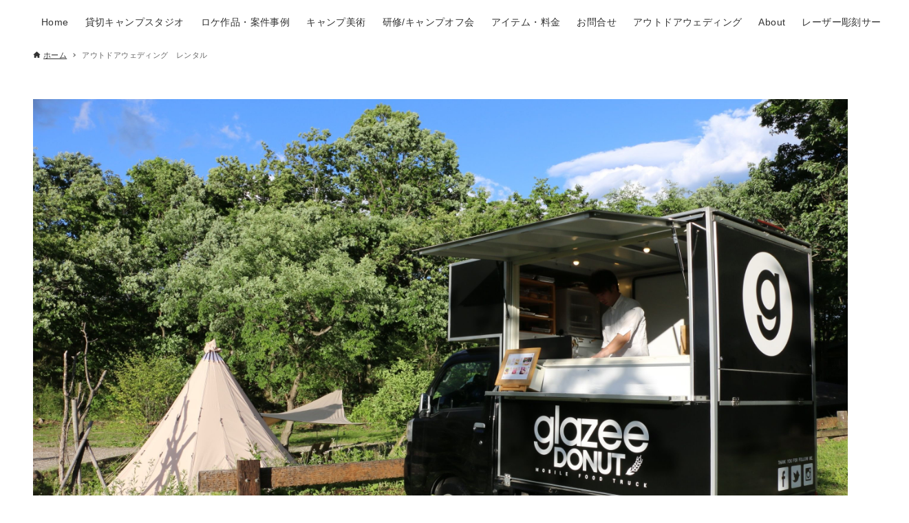

--- FILE ---
content_type: text/html; charset=UTF-8
request_url: https://campandglamping.com/outdoorweddingnasuodagiri/%E3%82%A2%E3%82%A6%E3%83%88%E3%83%89%E3%82%A2%E3%82%A6%E3%82%A7%E3%83%87%E3%82%A3%E3%83%B3%E3%82%B0%E3%80%80%E3%83%AC%E3%83%B3%E3%82%BF%E3%83%AB/
body_size: 10963
content:
<!DOCTYPE html>
<html dir="ltr" lang="ja" prefix="og: https://ogp.me/ns#" data-loaded="false" data-scrolled="false" data-drawer="closed" data-drawer-move="fade" data-sidebar="off">
<head>
<meta charset="utf-8">
<meta name="format-detection" content="telephone=no">
<meta http-equiv="X-UA-Compatible" content="IE=edge">
<meta name="viewport" content="width=device-width, viewport-fit=cover">
<title>アウトドアウェディング レンタル |</title>
	<style>img:is([sizes="auto" i], [sizes^="auto," i]) { contain-intrinsic-size: 3000px 1500px }</style>
	
		<!-- All in One SEO 4.5.4 - aioseo.com -->
		<meta name="robots" content="max-snippet:-1, max-image-preview:large, max-video-preview:-1" />
		<link rel="canonical" href="https://campandglamping.com/outdoorweddingnasuodagiri/%e3%82%a2%e3%82%a6%e3%83%88%e3%83%89%e3%82%a2%e3%82%a6%e3%82%a7%e3%83%87%e3%82%a3%e3%83%b3%e3%82%b0%e3%80%80%e3%83%ac%e3%83%b3%e3%82%bf%e3%83%ab/" />
		<meta name="generator" content="All in One SEO (AIOSEO) 4.5.4" />
		<meta property="og:locale" content="ja_JP" />
		<meta property="og:site_name" content="– キャンプ撮影・イベントテント・スターシェードのレンタルとアウトドアウェディング" />
		<meta property="og:type" content="article" />
		<meta property="og:title" content="アウトドアウェディング レンタル |" />
		<meta property="og:url" content="https://campandglamping.com/outdoorweddingnasuodagiri/%e3%82%a2%e3%82%a6%e3%83%88%e3%83%89%e3%82%a2%e3%82%a6%e3%82%a7%e3%83%87%e3%82%a3%e3%83%b3%e3%82%b0%e3%80%80%e3%83%ac%e3%83%b3%e3%82%bf%e3%83%ab/" />
		<meta property="og:image" content="https://campandglamping.com/wp-content/uploads/2024/06/cropped-cropped-cropped-cropped-スターシェードレンタル　アウトドアウェディング　キャンプロケ　オーサムキャンプ.jpg" />
		<meta property="og:image:secure_url" content="https://campandglamping.com/wp-content/uploads/2024/06/cropped-cropped-cropped-cropped-スターシェードレンタル　アウトドアウェディング　キャンプロケ　オーサムキャンプ.jpg" />
		<meta property="article:published_time" content="2018-02-13T05:09:30+00:00" />
		<meta property="article:modified_time" content="2018-02-13T05:09:30+00:00" />
		<meta property="article:publisher" content="https://www.facebook.com/awesomebarbecue.glamping" />
		<meta name="twitter:card" content="summary_large_image" />
		<meta name="twitter:title" content="アウトドアウェディング レンタル |" />
		<meta name="twitter:image" content="https://campandglamping.com/wp-content/uploads/2024/06/cropped-cropped-cropped-cropped-スターシェードレンタル　アウトドアウェディング　キャンプロケ　オーサムキャンプ.jpg" />
		<script type="application/ld+json" class="aioseo-schema">
			{"@context":"https:\/\/schema.org","@graph":[{"@type":"BreadcrumbList","@id":"https:\/\/campandglamping.com\/outdoorweddingnasuodagiri\/%e3%82%a2%e3%82%a6%e3%83%88%e3%83%89%e3%82%a2%e3%82%a6%e3%82%a7%e3%83%87%e3%82%a3%e3%83%b3%e3%82%b0%e3%80%80%e3%83%ac%e3%83%b3%e3%82%bf%e3%83%ab\/#breadcrumblist","itemListElement":[{"@type":"ListItem","@id":"https:\/\/campandglamping.com\/#listItem","position":1,"name":"\u5bb6","item":"https:\/\/campandglamping.com\/","nextItem":"https:\/\/campandglamping.com\/outdoorweddingnasuodagiri\/%e3%82%a2%e3%82%a6%e3%83%88%e3%83%89%e3%82%a2%e3%82%a6%e3%82%a7%e3%83%87%e3%82%a3%e3%83%b3%e3%82%b0%e3%80%80%e3%83%ac%e3%83%b3%e3%82%bf%e3%83%ab\/#listItem"},{"@type":"ListItem","@id":"https:\/\/campandglamping.com\/outdoorweddingnasuodagiri\/%e3%82%a2%e3%82%a6%e3%83%88%e3%83%89%e3%82%a2%e3%82%a6%e3%82%a7%e3%83%87%e3%82%a3%e3%83%b3%e3%82%b0%e3%80%80%e3%83%ac%e3%83%b3%e3%82%bf%e3%83%ab\/#listItem","position":2,"name":"\u30a2\u30a6\u30c8\u30c9\u30a2\u30a6\u30a7\u30c7\u30a3\u30f3\u30b0\u3000\u30ec\u30f3\u30bf\u30eb","previousItem":"https:\/\/campandglamping.com\/#listItem"}]},{"@type":"ItemPage","@id":"https:\/\/campandglamping.com\/outdoorweddingnasuodagiri\/%e3%82%a2%e3%82%a6%e3%83%88%e3%83%89%e3%82%a2%e3%82%a6%e3%82%a7%e3%83%87%e3%82%a3%e3%83%b3%e3%82%b0%e3%80%80%e3%83%ac%e3%83%b3%e3%82%bf%e3%83%ab\/#itempage","url":"https:\/\/campandglamping.com\/outdoorweddingnasuodagiri\/%e3%82%a2%e3%82%a6%e3%83%88%e3%83%89%e3%82%a2%e3%82%a6%e3%82%a7%e3%83%87%e3%82%a3%e3%83%b3%e3%82%b0%e3%80%80%e3%83%ac%e3%83%b3%e3%82%bf%e3%83%ab\/","name":"\u30a2\u30a6\u30c8\u30c9\u30a2\u30a6\u30a7\u30c7\u30a3\u30f3\u30b0 \u30ec\u30f3\u30bf\u30eb |","inLanguage":"ja","isPartOf":{"@id":"https:\/\/campandglamping.com\/#website"},"breadcrumb":{"@id":"https:\/\/campandglamping.com\/outdoorweddingnasuodagiri\/%e3%82%a2%e3%82%a6%e3%83%88%e3%83%89%e3%82%a2%e3%82%a6%e3%82%a7%e3%83%87%e3%82%a3%e3%83%b3%e3%82%b0%e3%80%80%e3%83%ac%e3%83%b3%e3%82%bf%e3%83%ab\/#breadcrumblist"},"author":{"@id":"https:\/\/campandglamping.com\/author\/taka\/#author"},"creator":{"@id":"https:\/\/campandglamping.com\/author\/taka\/#author"},"datePublished":"2018-02-13T14:09:30+09:00","dateModified":"2018-02-13T14:09:30+09:00"},{"@type":"Organization","@id":"https:\/\/campandglamping.com\/#organization","name":"\u30aa\u30fc\u30b5\u30e0\u30ad\u30e3\u30f3\u30d7\u5408\u540c\u4f1a\u793e","url":"https:\/\/campandglamping.com\/","logo":{"@type":"ImageObject","url":"https:\/\/campandglamping.com\/wp-content\/uploads\/2017\/12\/cropped-awesome-camp-glamping-official-1.png","@id":"https:\/\/campandglamping.com\/outdoorweddingnasuodagiri\/%e3%82%a2%e3%82%a6%e3%83%88%e3%83%89%e3%82%a2%e3%82%a6%e3%82%a7%e3%83%87%e3%82%a3%e3%83%b3%e3%82%b0%e3%80%80%e3%83%ac%e3%83%b3%e3%82%bf%e3%83%ab\/#organizationLogo","width":512,"height":512},"image":{"@id":"https:\/\/campandglamping.com\/#organizationLogo"},"sameAs":["https:\/\/www.facebook.com\/awesomebarbecue.glamping","https:\/\/www.instagram.com\/awesome_camp_inc\/","https:\/\/www.youtube.com\/channel\/UCPglpd7wKzyBYzc4GKcfr3g"]},{"@type":"Person","@id":"https:\/\/campandglamping.com\/author\/taka\/#author","url":"https:\/\/campandglamping.com\/author\/taka\/","name":"Taka","image":{"@type":"ImageObject","@id":"https:\/\/campandglamping.com\/outdoorweddingnasuodagiri\/%e3%82%a2%e3%82%a6%e3%83%88%e3%83%89%e3%82%a2%e3%82%a6%e3%82%a7%e3%83%87%e3%82%a3%e3%83%b3%e3%82%b0%e3%80%80%e3%83%ac%e3%83%b3%e3%82%bf%e3%83%ab\/#authorImage","url":"https:\/\/secure.gravatar.com\/avatar\/dd2e0b99117d54eb573ccb354eda4157?s=96&d=mm&r=g","width":96,"height":96,"caption":"Taka"}},{"@type":"WebSite","@id":"https:\/\/campandglamping.com\/#website","url":"https:\/\/campandglamping.com\/","name":"Awesome Camp & Glamping","description":"\u30ad\u30e3\u30f3\u30d7\u64ae\u5f71\u30fb\u30a4\u30d9\u30f3\u30c8\u30c6\u30f3\u30c8\u30fb\u30b9\u30bf\u30fc\u30b7\u30a7\u30fc\u30c9\u306e\u30ec\u30f3\u30bf\u30eb\u3068\u30a2\u30a6\u30c8\u30c9\u30a2\u30a6\u30a7\u30c7\u30a3\u30f3\u30b0","inLanguage":"ja","publisher":{"@id":"https:\/\/campandglamping.com\/#organization"}}]}
		</script>
		<!-- All in One SEO -->

<link rel="alternate" type="application/rss+xml" title=" &raquo; フィード" href="https://campandglamping.com/feed/" />
<link rel="alternate" type="application/rss+xml" title=" &raquo; コメントフィード" href="https://campandglamping.com/comments/feed/" />
<link rel="alternate" type="application/rss+xml" title=" &raquo; アウトドアウェディング　レンタル のコメントのフィード" href="https://campandglamping.com/outdoorweddingnasuodagiri/%e3%82%a2%e3%82%a6%e3%83%88%e3%83%89%e3%82%a2%e3%82%a6%e3%82%a7%e3%83%87%e3%82%a3%e3%83%b3%e3%82%b0%e3%80%80%e3%83%ac%e3%83%b3%e3%82%bf%e3%83%ab/feed/" />
		<!-- This site uses the Google Analytics by MonsterInsights plugin v9.11.1 - Using Analytics tracking - https://www.monsterinsights.com/ -->
							<script src="//www.googletagmanager.com/gtag/js?id=G-7SNHWTE78M"  data-cfasync="false" data-wpfc-render="false" type="text/javascript" async></script>
			<script data-cfasync="false" data-wpfc-render="false" type="text/javascript">
				var mi_version = '9.11.1';
				var mi_track_user = true;
				var mi_no_track_reason = '';
								var MonsterInsightsDefaultLocations = {"page_location":"https:\/\/campandglamping.com\/outdoorweddingnasuodagiri\/%E3%82%A2%E3%82%A6%E3%83%88%E3%83%89%E3%82%A2%E3%82%A6%E3%82%A7%E3%83%87%E3%82%A3%E3%83%B3%E3%82%B0%E3%80%80%E3%83%AC%E3%83%B3%E3%82%BF%E3%83%AB\/"};
								if ( typeof MonsterInsightsPrivacyGuardFilter === 'function' ) {
					var MonsterInsightsLocations = (typeof MonsterInsightsExcludeQuery === 'object') ? MonsterInsightsPrivacyGuardFilter( MonsterInsightsExcludeQuery ) : MonsterInsightsPrivacyGuardFilter( MonsterInsightsDefaultLocations );
				} else {
					var MonsterInsightsLocations = (typeof MonsterInsightsExcludeQuery === 'object') ? MonsterInsightsExcludeQuery : MonsterInsightsDefaultLocations;
				}

								var disableStrs = [
										'ga-disable-G-7SNHWTE78M',
									];

				/* Function to detect opted out users */
				function __gtagTrackerIsOptedOut() {
					for (var index = 0; index < disableStrs.length; index++) {
						if (document.cookie.indexOf(disableStrs[index] + '=true') > -1) {
							return true;
						}
					}

					return false;
				}

				/* Disable tracking if the opt-out cookie exists. */
				if (__gtagTrackerIsOptedOut()) {
					for (var index = 0; index < disableStrs.length; index++) {
						window[disableStrs[index]] = true;
					}
				}

				/* Opt-out function */
				function __gtagTrackerOptout() {
					for (var index = 0; index < disableStrs.length; index++) {
						document.cookie = disableStrs[index] + '=true; expires=Thu, 31 Dec 2099 23:59:59 UTC; path=/';
						window[disableStrs[index]] = true;
					}
				}

				if ('undefined' === typeof gaOptout) {
					function gaOptout() {
						__gtagTrackerOptout();
					}
				}
								window.dataLayer = window.dataLayer || [];

				window.MonsterInsightsDualTracker = {
					helpers: {},
					trackers: {},
				};
				if (mi_track_user) {
					function __gtagDataLayer() {
						dataLayer.push(arguments);
					}

					function __gtagTracker(type, name, parameters) {
						if (!parameters) {
							parameters = {};
						}

						if (parameters.send_to) {
							__gtagDataLayer.apply(null, arguments);
							return;
						}

						if (type === 'event') {
														parameters.send_to = monsterinsights_frontend.v4_id;
							var hookName = name;
							if (typeof parameters['event_category'] !== 'undefined') {
								hookName = parameters['event_category'] + ':' + name;
							}

							if (typeof MonsterInsightsDualTracker.trackers[hookName] !== 'undefined') {
								MonsterInsightsDualTracker.trackers[hookName](parameters);
							} else {
								__gtagDataLayer('event', name, parameters);
							}
							
						} else {
							__gtagDataLayer.apply(null, arguments);
						}
					}

					__gtagTracker('js', new Date());
					__gtagTracker('set', {
						'developer_id.dZGIzZG': true,
											});
					if ( MonsterInsightsLocations.page_location ) {
						__gtagTracker('set', MonsterInsightsLocations);
					}
										__gtagTracker('config', 'G-7SNHWTE78M', {"forceSSL":"true","link_attribution":"true"} );
										window.gtag = __gtagTracker;										(function () {
						/* https://developers.google.com/analytics/devguides/collection/analyticsjs/ */
						/* ga and __gaTracker compatibility shim. */
						var noopfn = function () {
							return null;
						};
						var newtracker = function () {
							return new Tracker();
						};
						var Tracker = function () {
							return null;
						};
						var p = Tracker.prototype;
						p.get = noopfn;
						p.set = noopfn;
						p.send = function () {
							var args = Array.prototype.slice.call(arguments);
							args.unshift('send');
							__gaTracker.apply(null, args);
						};
						var __gaTracker = function () {
							var len = arguments.length;
							if (len === 0) {
								return;
							}
							var f = arguments[len - 1];
							if (typeof f !== 'object' || f === null || typeof f.hitCallback !== 'function') {
								if ('send' === arguments[0]) {
									var hitConverted, hitObject = false, action;
									if ('event' === arguments[1]) {
										if ('undefined' !== typeof arguments[3]) {
											hitObject = {
												'eventAction': arguments[3],
												'eventCategory': arguments[2],
												'eventLabel': arguments[4],
												'value': arguments[5] ? arguments[5] : 1,
											}
										}
									}
									if ('pageview' === arguments[1]) {
										if ('undefined' !== typeof arguments[2]) {
											hitObject = {
												'eventAction': 'page_view',
												'page_path': arguments[2],
											}
										}
									}
									if (typeof arguments[2] === 'object') {
										hitObject = arguments[2];
									}
									if (typeof arguments[5] === 'object') {
										Object.assign(hitObject, arguments[5]);
									}
									if ('undefined' !== typeof arguments[1].hitType) {
										hitObject = arguments[1];
										if ('pageview' === hitObject.hitType) {
											hitObject.eventAction = 'page_view';
										}
									}
									if (hitObject) {
										action = 'timing' === arguments[1].hitType ? 'timing_complete' : hitObject.eventAction;
										hitConverted = mapArgs(hitObject);
										__gtagTracker('event', action, hitConverted);
									}
								}
								return;
							}

							function mapArgs(args) {
								var arg, hit = {};
								var gaMap = {
									'eventCategory': 'event_category',
									'eventAction': 'event_action',
									'eventLabel': 'event_label',
									'eventValue': 'event_value',
									'nonInteraction': 'non_interaction',
									'timingCategory': 'event_category',
									'timingVar': 'name',
									'timingValue': 'value',
									'timingLabel': 'event_label',
									'page': 'page_path',
									'location': 'page_location',
									'title': 'page_title',
									'referrer' : 'page_referrer',
								};
								for (arg in args) {
																		if (!(!args.hasOwnProperty(arg) || !gaMap.hasOwnProperty(arg))) {
										hit[gaMap[arg]] = args[arg];
									} else {
										hit[arg] = args[arg];
									}
								}
								return hit;
							}

							try {
								f.hitCallback();
							} catch (ex) {
							}
						};
						__gaTracker.create = newtracker;
						__gaTracker.getByName = newtracker;
						__gaTracker.getAll = function () {
							return [];
						};
						__gaTracker.remove = noopfn;
						__gaTracker.loaded = true;
						window['__gaTracker'] = __gaTracker;
					})();
									} else {
										console.log("");
					(function () {
						function __gtagTracker() {
							return null;
						}

						window['__gtagTracker'] = __gtagTracker;
						window['gtag'] = __gtagTracker;
					})();
									}
			</script>
							<!-- / Google Analytics by MonsterInsights -->
		<script type="text/javascript">
/* <![CDATA[ */
window._wpemojiSettings = {"baseUrl":"https:\/\/s.w.org\/images\/core\/emoji\/15.0.3\/72x72\/","ext":".png","svgUrl":"https:\/\/s.w.org\/images\/core\/emoji\/15.0.3\/svg\/","svgExt":".svg","source":{"concatemoji":"https:\/\/campandglamping.com\/wp-includes\/js\/wp-emoji-release.min.js?ver=6.7.4"}};
/*! This file is auto-generated */
!function(i,n){var o,s,e;function c(e){try{var t={supportTests:e,timestamp:(new Date).valueOf()};sessionStorage.setItem(o,JSON.stringify(t))}catch(e){}}function p(e,t,n){e.clearRect(0,0,e.canvas.width,e.canvas.height),e.fillText(t,0,0);var t=new Uint32Array(e.getImageData(0,0,e.canvas.width,e.canvas.height).data),r=(e.clearRect(0,0,e.canvas.width,e.canvas.height),e.fillText(n,0,0),new Uint32Array(e.getImageData(0,0,e.canvas.width,e.canvas.height).data));return t.every(function(e,t){return e===r[t]})}function u(e,t,n){switch(t){case"flag":return n(e,"\ud83c\udff3\ufe0f\u200d\u26a7\ufe0f","\ud83c\udff3\ufe0f\u200b\u26a7\ufe0f")?!1:!n(e,"\ud83c\uddfa\ud83c\uddf3","\ud83c\uddfa\u200b\ud83c\uddf3")&&!n(e,"\ud83c\udff4\udb40\udc67\udb40\udc62\udb40\udc65\udb40\udc6e\udb40\udc67\udb40\udc7f","\ud83c\udff4\u200b\udb40\udc67\u200b\udb40\udc62\u200b\udb40\udc65\u200b\udb40\udc6e\u200b\udb40\udc67\u200b\udb40\udc7f");case"emoji":return!n(e,"\ud83d\udc26\u200d\u2b1b","\ud83d\udc26\u200b\u2b1b")}return!1}function f(e,t,n){var r="undefined"!=typeof WorkerGlobalScope&&self instanceof WorkerGlobalScope?new OffscreenCanvas(300,150):i.createElement("canvas"),a=r.getContext("2d",{willReadFrequently:!0}),o=(a.textBaseline="top",a.font="600 32px Arial",{});return e.forEach(function(e){o[e]=t(a,e,n)}),o}function t(e){var t=i.createElement("script");t.src=e,t.defer=!0,i.head.appendChild(t)}"undefined"!=typeof Promise&&(o="wpEmojiSettingsSupports",s=["flag","emoji"],n.supports={everything:!0,everythingExceptFlag:!0},e=new Promise(function(e){i.addEventListener("DOMContentLoaded",e,{once:!0})}),new Promise(function(t){var n=function(){try{var e=JSON.parse(sessionStorage.getItem(o));if("object"==typeof e&&"number"==typeof e.timestamp&&(new Date).valueOf()<e.timestamp+604800&&"object"==typeof e.supportTests)return e.supportTests}catch(e){}return null}();if(!n){if("undefined"!=typeof Worker&&"undefined"!=typeof OffscreenCanvas&&"undefined"!=typeof URL&&URL.createObjectURL&&"undefined"!=typeof Blob)try{var e="postMessage("+f.toString()+"("+[JSON.stringify(s),u.toString(),p.toString()].join(",")+"));",r=new Blob([e],{type:"text/javascript"}),a=new Worker(URL.createObjectURL(r),{name:"wpTestEmojiSupports"});return void(a.onmessage=function(e){c(n=e.data),a.terminate(),t(n)})}catch(e){}c(n=f(s,u,p))}t(n)}).then(function(e){for(var t in e)n.supports[t]=e[t],n.supports.everything=n.supports.everything&&n.supports[t],"flag"!==t&&(n.supports.everythingExceptFlag=n.supports.everythingExceptFlag&&n.supports[t]);n.supports.everythingExceptFlag=n.supports.everythingExceptFlag&&!n.supports.flag,n.DOMReady=!1,n.readyCallback=function(){n.DOMReady=!0}}).then(function(){return e}).then(function(){var e;n.supports.everything||(n.readyCallback(),(e=n.source||{}).concatemoji?t(e.concatemoji):e.wpemoji&&e.twemoji&&(t(e.twemoji),t(e.wpemoji)))}))}((window,document),window._wpemojiSettings);
/* ]]> */
</script>
<link rel='stylesheet' id='wp-block-library-css' href='https://campandglamping.com/wp-includes/css/dist/block-library/style.min.css?ver=6.7.4' type='text/css' media='all' />
<link rel='stylesheet' id='arkhe-main-style-css' href='https://campandglamping.com/wp-content/themes/arkhe/dist/css/main.css?ver=3.12.0' type='text/css' media='all' />
<style id='arkhe-main-style-inline-css' type='text/css'>
:root{--ark-width--container:1200px;--ark-width--article:1200px;--ark-width--article--slim:960px;--ark-alignwide_ex_width:100px;--ark-color--main:#111;--ark-color--text:#333;--ark-color--link:#0d77d9;--ark-color--bg:#fff;--ark-color--gray:#f7f7f7;--ark-thumb_ratio:56.25%;--ark-color--header_bg:#ffffff;--ark-color--header_txt:#333;--ark-logo_size--sp:40px;--ark-logo_size--pc:48px;--ark-color--footer_bg:#fff;--ark-color--footer_txt:#333;}@media (max-width: 1404px ) {:root{--ark-alignwide_ex_width:0px}}@media (max-width: 1164px ) {:root{--ark-alignwide_ex_width:0px}}.p-topArea.c-filterLayer::before{background-color:#000;opacity:0.2}
</style>
<style id='wp-emoji-styles-inline-css' type='text/css'>

	img.wp-smiley, img.emoji {
		display: inline !important;
		border: none !important;
		box-shadow: none !important;
		height: 1em !important;
		width: 1em !important;
		margin: 0 0.07em !important;
		vertical-align: -0.1em !important;
		background: none !important;
		padding: 0 !important;
	}
</style>
<style id='global-styles-inline-css' type='text/css'>
:root{--wp--preset--aspect-ratio--square: 1;--wp--preset--aspect-ratio--4-3: 4/3;--wp--preset--aspect-ratio--3-4: 3/4;--wp--preset--aspect-ratio--3-2: 3/2;--wp--preset--aspect-ratio--2-3: 2/3;--wp--preset--aspect-ratio--16-9: 16/9;--wp--preset--aspect-ratio--9-16: 9/16;--wp--preset--color--black: #000000;--wp--preset--color--cyan-bluish-gray: #abb8c3;--wp--preset--color--white: #ffffff;--wp--preset--color--pale-pink: #f78da7;--wp--preset--color--vivid-red: #cf2e2e;--wp--preset--color--luminous-vivid-orange: #ff6900;--wp--preset--color--luminous-vivid-amber: #fcb900;--wp--preset--color--light-green-cyan: #7bdcb5;--wp--preset--color--vivid-green-cyan: #00d084;--wp--preset--color--pale-cyan-blue: #8ed1fc;--wp--preset--color--vivid-cyan-blue: #0693e3;--wp--preset--color--vivid-purple: #9b51e0;--wp--preset--color--ark-main: var(--ark-color--main);--wp--preset--color--ark-text: var(--ark-color--text);--wp--preset--color--ark-link: var(--ark-color--link);--wp--preset--color--ark-bg: var(--ark-color--bg);--wp--preset--color--ark-gray: var(--ark-color--gray);--wp--preset--gradient--vivid-cyan-blue-to-vivid-purple: linear-gradient(135deg,rgba(6,147,227,1) 0%,rgb(155,81,224) 100%);--wp--preset--gradient--light-green-cyan-to-vivid-green-cyan: linear-gradient(135deg,rgb(122,220,180) 0%,rgb(0,208,130) 100%);--wp--preset--gradient--luminous-vivid-amber-to-luminous-vivid-orange: linear-gradient(135deg,rgba(252,185,0,1) 0%,rgba(255,105,0,1) 100%);--wp--preset--gradient--luminous-vivid-orange-to-vivid-red: linear-gradient(135deg,rgba(255,105,0,1) 0%,rgb(207,46,46) 100%);--wp--preset--gradient--very-light-gray-to-cyan-bluish-gray: linear-gradient(135deg,rgb(238,238,238) 0%,rgb(169,184,195) 100%);--wp--preset--gradient--cool-to-warm-spectrum: linear-gradient(135deg,rgb(74,234,220) 0%,rgb(151,120,209) 20%,rgb(207,42,186) 40%,rgb(238,44,130) 60%,rgb(251,105,98) 80%,rgb(254,248,76) 100%);--wp--preset--gradient--blush-light-purple: linear-gradient(135deg,rgb(255,206,236) 0%,rgb(152,150,240) 100%);--wp--preset--gradient--blush-bordeaux: linear-gradient(135deg,rgb(254,205,165) 0%,rgb(254,45,45) 50%,rgb(107,0,62) 100%);--wp--preset--gradient--luminous-dusk: linear-gradient(135deg,rgb(255,203,112) 0%,rgb(199,81,192) 50%,rgb(65,88,208) 100%);--wp--preset--gradient--pale-ocean: linear-gradient(135deg,rgb(255,245,203) 0%,rgb(182,227,212) 50%,rgb(51,167,181) 100%);--wp--preset--gradient--electric-grass: linear-gradient(135deg,rgb(202,248,128) 0%,rgb(113,206,126) 100%);--wp--preset--gradient--midnight: linear-gradient(135deg,rgb(2,3,129) 0%,rgb(40,116,252) 100%);--wp--preset--font-size--small: .9rem;--wp--preset--font-size--medium: 20px;--wp--preset--font-size--large: 1.25rem;--wp--preset--font-size--x-large: 42px;--wp--preset--font-size--xsmall: .75rem;--wp--preset--font-size--normal: 1rem;--wp--preset--font-size--xlarge: 1.5rem;--wp--preset--font-size--xxlarge: 2rem;--wp--preset--font-size--huge: 2.75rem;--wp--preset--spacing--20: 0.44rem;--wp--preset--spacing--30: 0.67rem;--wp--preset--spacing--40: 1rem;--wp--preset--spacing--50: 1.5rem;--wp--preset--spacing--60: 2.25rem;--wp--preset--spacing--70: 3.38rem;--wp--preset--spacing--80: 5.06rem;--wp--preset--shadow--natural: 6px 6px 9px rgba(0, 0, 0, 0.2);--wp--preset--shadow--deep: 12px 12px 50px rgba(0, 0, 0, 0.4);--wp--preset--shadow--sharp: 6px 6px 0px rgba(0, 0, 0, 0.2);--wp--preset--shadow--outlined: 6px 6px 0px -3px rgba(255, 255, 255, 1), 6px 6px rgba(0, 0, 0, 1);--wp--preset--shadow--crisp: 6px 6px 0px rgba(0, 0, 0, 1);}:where(.is-layout-flex){gap: 0.5em;}:where(.is-layout-grid){gap: 0.5em;}body .is-layout-flex{display: flex;}.is-layout-flex{flex-wrap: wrap;align-items: center;}.is-layout-flex > :is(*, div){margin: 0;}body .is-layout-grid{display: grid;}.is-layout-grid > :is(*, div){margin: 0;}:where(.wp-block-columns.is-layout-flex){gap: 2em;}:where(.wp-block-columns.is-layout-grid){gap: 2em;}:where(.wp-block-post-template.is-layout-flex){gap: 1.25em;}:where(.wp-block-post-template.is-layout-grid){gap: 1.25em;}.has-black-color{color: var(--wp--preset--color--black) !important;}.has-cyan-bluish-gray-color{color: var(--wp--preset--color--cyan-bluish-gray) !important;}.has-white-color{color: var(--wp--preset--color--white) !important;}.has-pale-pink-color{color: var(--wp--preset--color--pale-pink) !important;}.has-vivid-red-color{color: var(--wp--preset--color--vivid-red) !important;}.has-luminous-vivid-orange-color{color: var(--wp--preset--color--luminous-vivid-orange) !important;}.has-luminous-vivid-amber-color{color: var(--wp--preset--color--luminous-vivid-amber) !important;}.has-light-green-cyan-color{color: var(--wp--preset--color--light-green-cyan) !important;}.has-vivid-green-cyan-color{color: var(--wp--preset--color--vivid-green-cyan) !important;}.has-pale-cyan-blue-color{color: var(--wp--preset--color--pale-cyan-blue) !important;}.has-vivid-cyan-blue-color{color: var(--wp--preset--color--vivid-cyan-blue) !important;}.has-vivid-purple-color{color: var(--wp--preset--color--vivid-purple) !important;}.has-black-background-color{background-color: var(--wp--preset--color--black) !important;}.has-cyan-bluish-gray-background-color{background-color: var(--wp--preset--color--cyan-bluish-gray) !important;}.has-white-background-color{background-color: var(--wp--preset--color--white) !important;}.has-pale-pink-background-color{background-color: var(--wp--preset--color--pale-pink) !important;}.has-vivid-red-background-color{background-color: var(--wp--preset--color--vivid-red) !important;}.has-luminous-vivid-orange-background-color{background-color: var(--wp--preset--color--luminous-vivid-orange) !important;}.has-luminous-vivid-amber-background-color{background-color: var(--wp--preset--color--luminous-vivid-amber) !important;}.has-light-green-cyan-background-color{background-color: var(--wp--preset--color--light-green-cyan) !important;}.has-vivid-green-cyan-background-color{background-color: var(--wp--preset--color--vivid-green-cyan) !important;}.has-pale-cyan-blue-background-color{background-color: var(--wp--preset--color--pale-cyan-blue) !important;}.has-vivid-cyan-blue-background-color{background-color: var(--wp--preset--color--vivid-cyan-blue) !important;}.has-vivid-purple-background-color{background-color: var(--wp--preset--color--vivid-purple) !important;}.has-black-border-color{border-color: var(--wp--preset--color--black) !important;}.has-cyan-bluish-gray-border-color{border-color: var(--wp--preset--color--cyan-bluish-gray) !important;}.has-white-border-color{border-color: var(--wp--preset--color--white) !important;}.has-pale-pink-border-color{border-color: var(--wp--preset--color--pale-pink) !important;}.has-vivid-red-border-color{border-color: var(--wp--preset--color--vivid-red) !important;}.has-luminous-vivid-orange-border-color{border-color: var(--wp--preset--color--luminous-vivid-orange) !important;}.has-luminous-vivid-amber-border-color{border-color: var(--wp--preset--color--luminous-vivid-amber) !important;}.has-light-green-cyan-border-color{border-color: var(--wp--preset--color--light-green-cyan) !important;}.has-vivid-green-cyan-border-color{border-color: var(--wp--preset--color--vivid-green-cyan) !important;}.has-pale-cyan-blue-border-color{border-color: var(--wp--preset--color--pale-cyan-blue) !important;}.has-vivid-cyan-blue-border-color{border-color: var(--wp--preset--color--vivid-cyan-blue) !important;}.has-vivid-purple-border-color{border-color: var(--wp--preset--color--vivid-purple) !important;}.has-vivid-cyan-blue-to-vivid-purple-gradient-background{background: var(--wp--preset--gradient--vivid-cyan-blue-to-vivid-purple) !important;}.has-light-green-cyan-to-vivid-green-cyan-gradient-background{background: var(--wp--preset--gradient--light-green-cyan-to-vivid-green-cyan) !important;}.has-luminous-vivid-amber-to-luminous-vivid-orange-gradient-background{background: var(--wp--preset--gradient--luminous-vivid-amber-to-luminous-vivid-orange) !important;}.has-luminous-vivid-orange-to-vivid-red-gradient-background{background: var(--wp--preset--gradient--luminous-vivid-orange-to-vivid-red) !important;}.has-very-light-gray-to-cyan-bluish-gray-gradient-background{background: var(--wp--preset--gradient--very-light-gray-to-cyan-bluish-gray) !important;}.has-cool-to-warm-spectrum-gradient-background{background: var(--wp--preset--gradient--cool-to-warm-spectrum) !important;}.has-blush-light-purple-gradient-background{background: var(--wp--preset--gradient--blush-light-purple) !important;}.has-blush-bordeaux-gradient-background{background: var(--wp--preset--gradient--blush-bordeaux) !important;}.has-luminous-dusk-gradient-background{background: var(--wp--preset--gradient--luminous-dusk) !important;}.has-pale-ocean-gradient-background{background: var(--wp--preset--gradient--pale-ocean) !important;}.has-electric-grass-gradient-background{background: var(--wp--preset--gradient--electric-grass) !important;}.has-midnight-gradient-background{background: var(--wp--preset--gradient--midnight) !important;}.has-small-font-size{font-size: var(--wp--preset--font-size--small) !important;}.has-medium-font-size{font-size: var(--wp--preset--font-size--medium) !important;}.has-large-font-size{font-size: var(--wp--preset--font-size--large) !important;}.has-x-large-font-size{font-size: var(--wp--preset--font-size--x-large) !important;}
:where(.wp-block-post-template.is-layout-flex){gap: 1.25em;}:where(.wp-block-post-template.is-layout-grid){gap: 1.25em;}
:where(.wp-block-columns.is-layout-flex){gap: 2em;}:where(.wp-block-columns.is-layout-grid){gap: 2em;}
:root :where(.wp-block-pullquote){font-size: 1.5em;line-height: 1.6;}
</style>
<script type="text/javascript" src="https://campandglamping.com/wp-content/plugins/google-analytics-for-wordpress/assets/js/frontend-gtag.min.js?ver=9.11.1" id="monsterinsights-frontend-script-js" async="async" data-wp-strategy="async"></script>
<script data-cfasync="false" data-wpfc-render="false" type="text/javascript" id='monsterinsights-frontend-script-js-extra'>/* <![CDATA[ */
var monsterinsights_frontend = {"js_events_tracking":"true","download_extensions":"doc,pdf,ppt,zip,xls,docx,pptx,xlsx","inbound_paths":"[{\"path\":\"\\\/go\\\/\",\"label\":\"affiliate\"},{\"path\":\"\\\/recommend\\\/\",\"label\":\"affiliate\"}]","home_url":"https:\/\/campandglamping.com","hash_tracking":"false","v4_id":"G-7SNHWTE78M"};/* ]]> */
</script>
<link rel="https://api.w.org/" href="https://campandglamping.com/wp-json/" /><link rel="alternate" title="JSON" type="application/json" href="https://campandglamping.com/wp-json/wp/v2/media/485" /><link rel="EditURI" type="application/rsd+xml" title="RSD" href="https://campandglamping.com/xmlrpc.php?rsd" />
<meta name="generator" content="WordPress 6.7.4" />
<link rel='shortlink' href='https://campandglamping.com/?p=485' />
<link rel="alternate" title="oEmbed (JSON)" type="application/json+oembed" href="https://campandglamping.com/wp-json/oembed/1.0/embed?url=https%3A%2F%2Fcampandglamping.com%2Foutdoorweddingnasuodagiri%2F%25e3%2582%25a2%25e3%2582%25a6%25e3%2583%2588%25e3%2583%2589%25e3%2582%25a2%25e3%2582%25a6%25e3%2582%25a7%25e3%2583%2587%25e3%2582%25a3%25e3%2583%25b3%25e3%2582%25b0%25e3%2580%2580%25e3%2583%25ac%25e3%2583%25b3%25e3%2582%25bf%25e3%2583%25ab%2F" />
<link rel="alternate" title="oEmbed (XML)" type="text/xml+oembed" href="https://campandglamping.com/wp-json/oembed/1.0/embed?url=https%3A%2F%2Fcampandglamping.com%2Foutdoorweddingnasuodagiri%2F%25e3%2582%25a2%25e3%2582%25a6%25e3%2583%2588%25e3%2583%2589%25e3%2582%25a2%25e3%2582%25a6%25e3%2582%25a7%25e3%2583%2587%25e3%2582%25a3%25e3%2583%25b3%25e3%2582%25b0%25e3%2580%2580%25e3%2583%25ac%25e3%2583%25b3%25e3%2582%25bf%25e3%2583%25ab%2F&#038;format=xml" />
<style type="text/css">.recentcomments a{display:inline !important;padding:0 !important;margin:0 !important;}</style><link rel="icon" href="https://campandglamping.com/wp-content/uploads/2024/06/cropped-スターシェードレンタル　アウトドアウェディング　キャンプロケ　オーサムキャンプ-32x32.jpg" sizes="32x32" />
<link rel="icon" href="https://campandglamping.com/wp-content/uploads/2024/06/cropped-スターシェードレンタル　アウトドアウェディング　キャンプロケ　オーサムキャンプ-192x192.jpg" sizes="192x192" />
<link rel="apple-touch-icon" href="https://campandglamping.com/wp-content/uploads/2024/06/cropped-スターシェードレンタル　アウトドアウェディング　キャンプロケ　オーサムキャンプ-180x180.jpg" />
<meta name="msapplication-TileImage" content="https://campandglamping.com/wp-content/uploads/2024/06/cropped-スターシェードレンタル　アウトドアウェディング　キャンプロケ　オーサムキャンプ-270x270.jpg" />
<style id="wpforms-css-vars-root">
				:root {
					--wpforms-field-border-radius: 3px;
--wpforms-field-background-color: #ffffff;
--wpforms-field-border-color: rgba( 0, 0, 0, 0.25 );
--wpforms-field-text-color: rgba( 0, 0, 0, 0.7 );
--wpforms-label-color: rgba( 0, 0, 0, 0.85 );
--wpforms-label-sublabel-color: rgba( 0, 0, 0, 0.55 );
--wpforms-label-error-color: #d63637;
--wpforms-button-border-radius: 3px;
--wpforms-button-background-color: #066aab;
--wpforms-button-text-color: #ffffff;
--wpforms-page-break-color: #066aab;
--wpforms-field-size-input-height: 43px;
--wpforms-field-size-input-spacing: 15px;
--wpforms-field-size-font-size: 16px;
--wpforms-field-size-line-height: 19px;
--wpforms-field-size-padding-h: 14px;
--wpforms-field-size-checkbox-size: 16px;
--wpforms-field-size-sublabel-spacing: 5px;
--wpforms-field-size-icon-size: 1;
--wpforms-label-size-font-size: 16px;
--wpforms-label-size-line-height: 19px;
--wpforms-label-size-sublabel-font-size: 14px;
--wpforms-label-size-sublabel-line-height: 17px;
--wpforms-button-size-font-size: 17px;
--wpforms-button-size-height: 41px;
--wpforms-button-size-padding-h: 15px;
--wpforms-button-size-margin-top: 10px;

				}
			</style></head>
<body class="attachment attachment-template-default single single-attachment postid-485 attachmentid-485 attachment-jpeg wp-custom-logo">
<a class="skip-link screen-reader-text" href="#main_content">コンテンツへスキップ</a><!-- Start: #wrapper -->
<div id="wrapper" class="l-wrapper">
<header id="header" class="l-header" data-logo="left" data-btns="l-r" data-has-drawer="sp" data-has-search="sp" data-pcfix="1" data-spfix="1">
		<div class="l-header__body l-container">
		<div class="l-header__drawerBtn">
	<button class="c-iconBtn -menuBtn u-flex--c" data-onclick="toggleMenu" aria-label="メニューボタン">
		<div class="c-iconBtn__icon">
			<svg version="1.1" xmlns="http://www.w3.org/2000/svg" class="arkhe-svg-menu __open" width="1em" height="1em" viewBox="0 0 40 40" role="img" aria-hidden="true" focusable="false"><path d="M37.8 21.4h-35.6c-0.1 0-0.2-0.1-0.2-0.2v-2.4c0-0.1 0.1-0.2 0.2-0.2h35.6c0.1 0 0.2 0.1 0.2 0.2v2.4c0 0.1-0.1 0.2-0.2 0.2z"></path><path d="M37.8 11.7h-35.6c-0.1 0-0.2-0.1-0.2-0.2v-2.4c0-0.1 0.1-0.2 0.2-0.2h35.6c0.1 0 0.2 0.1 0.2 0.2v2.4c0 0.2-0.1 0.2-0.2 0.2z"></path><path d="M37.8 31.1h-35.6c-0.1 0-0.2-0.1-0.2-0.2v-2.4c0-0.1 0.1-0.2 0.2-0.2h35.6c0.1 0 0.2 0.1 0.2 0.2v2.4c0 0.1-0.1 0.2-0.2 0.2z"></path></svg>			<svg version="1.1" xmlns="http://www.w3.org/2000/svg" class="arkhe-svg-close __close" width="1em" height="1em" viewBox="0 0 40 40" role="img" aria-hidden="true" focusable="false"><path d="M33 35l-28-28c-0.1-0.1-0.1-0.2 0-0.3l1.7-1.7c0.1-0.1 0.2-0.1 0.3 0l28 28c0.1 0.1 0.1 0.2 0 0.3l-1.7 1.7c-0.1 0.1-0.2 0.1-0.3 0z"></path><path d="M35 7l-28 28c-0.1 0.1-0.2 0.1-0.3 0l-1.7-1.7c-0.1-0.1-0.1-0.2 0-0.3l28-28c0.1-0.1 0.2-0.1 0.3 0l1.7 1.7c0.1 0.1 0.1 0.2 0 0.3z"></path></svg>		</div>
			</button>
</div>
		<div class="l-header__left">
					</div>
		<div class="l-header__center">
			<div class="l-header__logo has-image"><a href="https://campandglamping.com/" class="c-headLogo" rel="home"><img width="373" height="187"  src="https://campandglamping.com/wp-content/uploads/2024/06/cropped-cropped-cropped-cropped-スターシェードレンタル　アウトドアウェディング　キャンプロケ　オーサムキャンプ.jpg" alt="" class="c-headLogo__img" srcset="https://campandglamping.com/wp-content/uploads/2024/06/cropped-cropped-cropped-cropped-スターシェードレンタル　アウトドアウェディング　キャンプロケ　オーサムキャンプ.jpg 373w, https://campandglamping.com/wp-content/uploads/2024/06/cropped-cropped-cropped-cropped-スターシェードレンタル　アウトドアウェディング　キャンプロケ　オーサムキャンプ-300x150.jpg 300w" sizes="(max-width: 999px) 50vw, 800px" decoding="async" loading="eager" ></a></div>		</div>
		<div class="l-header__right">
			<nav id="gnav" class="c-gnavWrap">
	<ul class="c-gnav">
		<li id="88" class="menu-item menu-item-type-post_type menu-item-object-page menu-item-home menu-item-88 c-gnav__li"><a href="https://campandglamping.com/" class="c-gnav__a"><span class="__mainText">Home</span></a></li><li id="217" class="menu-item menu-item-type-post_type menu-item-object-page menu-item-217 c-gnav__li"><a href="https://campandglamping.com/campstudio/" class="c-gnav__a"><span class="__mainText">貸切キャンプスタジオ</span></a></li><li id="90" class="menu-item menu-item-type-post_type menu-item-object-page menu-item-90 c-gnav__li"><a href="https://campandglamping.com/memories/" class="c-gnav__a"><span class="__mainText">ロケ作品・案件事例</span></a></li><li id="1796" class="menu-item menu-item-type-post_type menu-item-object-page menu-item-1796 c-gnav__li"><a href="https://campandglamping.com/contact/location/" class="c-gnav__a"><span class="__mainText">キャンプ美術</span></a></li><li id="1656" class="menu-item menu-item-type-post_type menu-item-object-page menu-item-1656 c-gnav__li"><a href="https://campandglamping.com/outdoorprogram/" class="c-gnav__a"><span class="__mainText">研修/キャンプオフ会</span></a></li><li id="216" class="menu-item menu-item-type-post_type menu-item-object-page menu-item-has-children menu-item-216 c-gnav__li"><a href="https://campandglamping.com/charge/" class="c-gnav__a"><span class="__mainText">アイテム・料金</span></a><ul class="sub-menu c-gnav__depth1"><li id="1933" class="menu-item menu-item-type-post_type menu-item-object-page menu-item-1933"><a href="https://campandglamping.com/charge/starshaderental/" class="c-gnav__a"><span class="__mainText">スターシェード特集</span></a></li><li id="2484" class="menu-item menu-item-type-post_type menu-item-object-page menu-item-2484"><a href="https://campandglamping.com/signworks/" class="c-gnav__a"><span class="__mainText">レーザー彫刻サービス</span></a></li></ul></li><li id="231" class="menu-item menu-item-type-post_type menu-item-object-page menu-item-231 c-gnav__li"><a href="https://campandglamping.com/contact/" class="c-gnav__a"><span class="__mainText">お問合せ</span></a></li><li id="215" class="menu-item menu-item-type-post_type menu-item-object-page menu-item-215 c-gnav__li"><a href="https://campandglamping.com/outdoorwedding/" class="c-gnav__a"><span class="__mainText">アウトドアウェディング</span></a></li><li id="1790" class="menu-item menu-item-type-post_type menu-item-object-page menu-item-has-children menu-item-1790 c-gnav__li"><a href="https://campandglamping.com/about/" class="c-gnav__a"><span class="__mainText">About</span></a><ul class="sub-menu c-gnav__depth1"><li id="2198" class="menu-item menu-item-type-post_type menu-item-object-page menu-item-2198"><a href="https://campandglamping.com/about/campit/" class="c-gnav__a"><span class="__mainText">アウトドアトイレ”CAMPit”見学施設</span></a></li><li id="792" class="menu-item menu-item-type-post_type menu-item-object-page menu-item-792"><a href="https://campandglamping.com/campwifi/" class="c-gnav__a"><span class="__mainText">&#8220;Camp Wi-Fi&#8221;見学施設</span></a></li><li id="1690" class="menu-item menu-item-type-post_type menu-item-object-page menu-item-1690"><a href="https://campandglamping.com/outline/campingdome/" class="c-gnav__a"><span class="__mainText">木製キャビン&#8221;キャンピングドーム&#8221;見学施設</span></a></li><li id="1791" class="menu-item menu-item-type-post_type menu-item-object-page menu-item-1791"><a href="https://campandglamping.com/outline/english/" class="c-gnav__a"><span class="__mainText">About us in English</span></a></li><li id="1792" class="menu-item menu-item-type-post_type menu-item-object-page menu-item-1792"><a href="https://campandglamping.com/outline/story/" class="c-gnav__a"><span class="__mainText">Story</span></a></li></ul></li><li id="2492" class="menu-item menu-item-type-post_type menu-item-object-page menu-item-2492 c-gnav__li"><a href="https://campandglamping.com/signworks/" class="c-gnav__a"><span class="__mainText">レーザー彫刻サービス</span></a></li>	</ul>
</nav>
		</div>
		<div class="l-header__searchBtn">
	<button class="c-iconBtn u-flex--c" data-onclick="toggleSearch" aria-label="検索ボタン">
		<span class="c-iconBtn__icon"><svg version="1.1" xmlns="http://www.w3.org/2000/svg" class="arkhe-svg-search" width="1em" height="1em" viewBox="0 0 40 40" role="img" aria-hidden="true" focusable="false"><path d="M37.8 34.8l-11.9-11.2c1.8-2.3 2.9-5.1 2.9-8.2 0-7.4-6-13.4-13.4-13.4s-13.4 6-13.4 13.4 6 13.4 13.4 13.4c3.1 0 5.9-1.1 8.2-2.8l11.2 11.9c0.2 0.2 1.3 0.2 1.5 0l1.5-1.5c0.3-0.3 0.3-1.4 0-1.6zM15.4 25.5c-5.6 0-10.2-4.5-10.2-10.1s4.6-10.2 10.2-10.2 10.2 4.6 10.2 10.2-4.6 10.1-10.2 10.1z"></path></svg></span>
			</button>
</div>
		<div id="drawer_menu" class="p-drawer">
	<div class="p-drawer__inner">
		<div class="p-drawer__body">
						<div class="p-drawer__nav">
				<ul class="c-drawerNav">
					<li id="88" class="menu-item menu-item-type-post_type menu-item-object-page menu-item-home menu-item-88 c-drawerNav__li"><a href="https://campandglamping.com/" class="c-drawerNav__a"><span class="__mainText">Home</span></a></li><li id="217" class="menu-item menu-item-type-post_type menu-item-object-page menu-item-217 c-drawerNav__li"><a href="https://campandglamping.com/campstudio/" class="c-drawerNav__a"><span class="__mainText">貸切キャンプスタジオ</span></a></li><li id="90" class="menu-item menu-item-type-post_type menu-item-object-page menu-item-90 c-drawerNav__li"><a href="https://campandglamping.com/memories/" class="c-drawerNav__a"><span class="__mainText">ロケ作品・案件事例</span></a></li><li id="1796" class="menu-item menu-item-type-post_type menu-item-object-page menu-item-1796 c-drawerNav__li"><a href="https://campandglamping.com/contact/location/" class="c-drawerNav__a"><span class="__mainText">キャンプ美術</span></a></li><li id="1656" class="menu-item menu-item-type-post_type menu-item-object-page menu-item-1656 c-drawerNav__li"><a href="https://campandglamping.com/outdoorprogram/" class="c-drawerNav__a"><span class="__mainText">研修/キャンプオフ会</span></a></li><li id="216" class="menu-item menu-item-type-post_type menu-item-object-page menu-item-has-children menu-item-216 c-drawerNav__li has-child--acc"><a href="https://campandglamping.com/charge/" class="c-drawerNav__a"><span class="__mainText">アイテム・料金</span><button class="c-submenuToggleBtn u-flex--c" data-onclick="toggleSubmenu"><svg version="1.1" xmlns="http://www.w3.org/2000/svg" class="arkhe-svg-chevron-down c-submenuToggleBtn__svg" width="1em" height="1em" viewBox="0 0 40 40" role="img" aria-hidden="true" focusable="false"><path d="M32,13l2.1,2.1L20.3,28.9c-0.2,0.2-0.5,0.2-0.7,0L5.9,15.1L8,13l12,11L32,13z"/></svg></button></a><ul class="sub-menu"><li id="1933" class="menu-item menu-item-type-post_type menu-item-object-page menu-item-1933"><a href="https://campandglamping.com/charge/starshaderental/" class="c-drawerNav__a"><span class="__mainText">スターシェード特集</span></a></li><li id="2484" class="menu-item menu-item-type-post_type menu-item-object-page menu-item-2484"><a href="https://campandglamping.com/signworks/" class="c-drawerNav__a"><span class="__mainText">レーザー彫刻サービス</span></a></li></ul></li><li id="231" class="menu-item menu-item-type-post_type menu-item-object-page menu-item-231 c-drawerNav__li"><a href="https://campandglamping.com/contact/" class="c-drawerNav__a"><span class="__mainText">お問合せ</span></a></li><li id="215" class="menu-item menu-item-type-post_type menu-item-object-page menu-item-215 c-drawerNav__li"><a href="https://campandglamping.com/outdoorwedding/" class="c-drawerNav__a"><span class="__mainText">アウトドアウェディング</span></a></li><li id="1790" class="menu-item menu-item-type-post_type menu-item-object-page menu-item-has-children menu-item-1790 c-drawerNav__li has-child--acc"><a href="https://campandglamping.com/about/" class="c-drawerNav__a"><span class="__mainText">About</span><button class="c-submenuToggleBtn u-flex--c" data-onclick="toggleSubmenu"><svg version="1.1" xmlns="http://www.w3.org/2000/svg" class="arkhe-svg-chevron-down c-submenuToggleBtn__svg" width="1em" height="1em" viewBox="0 0 40 40" role="img" aria-hidden="true" focusable="false"><path d="M32,13l2.1,2.1L20.3,28.9c-0.2,0.2-0.5,0.2-0.7,0L5.9,15.1L8,13l12,11L32,13z"/></svg></button></a><ul class="sub-menu"><li id="2198" class="menu-item menu-item-type-post_type menu-item-object-page menu-item-2198"><a href="https://campandglamping.com/about/campit/" class="c-drawerNav__a"><span class="__mainText">アウトドアトイレ”CAMPit”見学施設</span></a></li><li id="792" class="menu-item menu-item-type-post_type menu-item-object-page menu-item-792"><a href="https://campandglamping.com/campwifi/" class="c-drawerNav__a"><span class="__mainText">&#8220;Camp Wi-Fi&#8221;見学施設</span></a></li><li id="1690" class="menu-item menu-item-type-post_type menu-item-object-page menu-item-1690"><a href="https://campandglamping.com/outline/campingdome/" class="c-drawerNav__a"><span class="__mainText">木製キャビン&#8221;キャンピングドーム&#8221;見学施設</span></a></li><li id="1791" class="menu-item menu-item-type-post_type menu-item-object-page menu-item-1791"><a href="https://campandglamping.com/outline/english/" class="c-drawerNav__a"><span class="__mainText">About us in English</span></a></li><li id="1792" class="menu-item menu-item-type-post_type menu-item-object-page menu-item-1792"><a href="https://campandglamping.com/outline/story/" class="c-drawerNav__a"><span class="__mainText">Story</span></a></li></ul></li><li id="2492" class="menu-item menu-item-type-post_type menu-item-object-page menu-item-2492 c-drawerNav__li"><a href="https://campandglamping.com/signworks/" class="c-drawerNav__a"><span class="__mainText">レーザー彫刻サービス</span></a></li>				</ul>
			</div>
						<button type="button" class="p-drawer__close c-modalClose u-flex--aic" data-onclick="toggleMenu">
				<svg version="1.1" xmlns="http://www.w3.org/2000/svg" class="arkhe-svg-close" width="1em" height="1em" viewBox="0 0 40 40" role="img" aria-hidden="true" focusable="false"><path d="M33 35l-28-28c-0.1-0.1-0.1-0.2 0-0.3l1.7-1.7c0.1-0.1 0.2-0.1 0.3 0l28 28c0.1 0.1 0.1 0.2 0 0.3l-1.7 1.7c-0.1 0.1-0.2 0.1-0.3 0z"></path><path d="M35 7l-28 28c-0.1 0.1-0.2 0.1-0.3 0l-1.7-1.7c-0.1-0.1-0.1-0.2 0-0.3l28-28c0.1-0.1 0.2-0.1 0.3 0l1.7 1.7c0.1 0.1 0.1 0.2 0 0.3z"></path></svg>閉じる			</button>
		</div>
	</div>
</div>
	</div>
</header>
	<div id="content" class="l-content">
		<div id="breadcrumb" class="p-breadcrumb">
	<ol class="p-breadcrumb__list l-container">
		<li class="p-breadcrumb__item">
			<a href="https://campandglamping.com/" class="p-breadcrumb__text">
				<svg version="1.1" xmlns="http://www.w3.org/2000/svg" class="arkhe-svg-home" width="1em" height="1em" viewBox="0 0 40 40" role="img" aria-hidden="true" focusable="false"><path d="M16.2,36.3v-7.8h7.8v7.8h9.8V20.7H37c0.9,0,1.3-1.1,0.5-1.7L21.3,4.2c-0.7-0.7-1.9-0.7-2.6,0L2.3,18.9 c-0.7,0.5-0.3,1.7,0.5,1.7h3.3v15.7C6.2,36.3,16.2,36.3,16.2,36.3z" /></svg>				<span>ホーム</span>
			</a>
		</li>
		<li class="p-breadcrumb__item"><span class="p-breadcrumb__text u-color-thin">アウトドアウェディング　レンタル</span></li>	</ol>
</div>
		<div class="l-content__body l-container">
<main id="main_content" class="l-main l-article">
	<div class="l-main__body p-entry post-485 attachment type-attachment status-inherit hentry" data-postid="485">
												<h1 class="p-entry__thumb">
					<img src="https://campandglamping.com/wp-content/uploads/2018/02/アウトドアウェディング　レンタル.jpg" alt="アウトドアウェディング　レンタル" class="p-entry__thumb__img">
					<figcaption class="p-entry__thumb__figcaption"></figcaption>
				</h1>
						<div class="c-postContent p-entry__content">
							</div>
			</div>
</main>
	</div><!-- End: l-content__body -->
	</div><!-- End: l-content -->
<footer id="footer" class="l-footer">
	<div class="l-footer__inner">
						<div class="l-footer__foot">
			<div class="l-container">
												<p class="c-copyright">
					© 2016 Awesome Camp &amp; Glamping.				</p>
							</div>
		</div>
			</div>
</footer>
	<div class="p-fixBtnWrap">
		<div id="pagetop" class="c-fixBtn -pagetop u-flex--c" data-onclick="pageTop" role="button" aria-label="To top">
			<svg version="1.1" xmlns="http://www.w3.org/2000/svg" class="arkhe-svg-chevron-up c-fixBtn__icon" width="20" height="20" viewBox="0 0 40 40" role="img" aria-hidden="true" focusable="false"><path d="M8,27l-2.1-2.1l13.8-13.8c0.2-0.2,0.5-0.2,0.7,0l13.8,13.8L32,27L20,16L8,27z"/></svg>		</div>
	</div>
<div id="search_modal" class="c-modal p-searchModal">
	<div class="c-overlay" data-onclick="toggleSearch"></div>
	<div class="p-searchModal__inner">
		<form role="search" method="get" class="c-searchForm" action="https://campandglamping.com/" role="search">
	<input type="text" value="" name="s" class="c-searchForm__s s" placeholder="検索..." aria-label="検索ワード">
	<button type="submit" class="c-searchForm__submit u-flex--c" value="search" aria-label="検索ボタン">
		<svg version="1.1" xmlns="http://www.w3.org/2000/svg" class="arkhe-svg-search" width="1em" height="1em" viewBox="0 0 40 40" role="img" aria-hidden="true" focusable="false"><path d="M37.8 34.8l-11.9-11.2c1.8-2.3 2.9-5.1 2.9-8.2 0-7.4-6-13.4-13.4-13.4s-13.4 6-13.4 13.4 6 13.4 13.4 13.4c3.1 0 5.9-1.1 8.2-2.8l11.2 11.9c0.2 0.2 1.3 0.2 1.5 0l1.5-1.5c0.3-0.3 0.3-1.4 0-1.6zM15.4 25.5c-5.6 0-10.2-4.5-10.2-10.1s4.6-10.2 10.2-10.2 10.2 4.6 10.2 10.2-4.6 10.1-10.2 10.1z"></path></svg>	</button>
</form>
		<button type="button" class="p-searchModal__close c-modalClose u-flex--aic" data-onclick="toggleSearch">
			<svg version="1.1" xmlns="http://www.w3.org/2000/svg" class="arkhe-svg-close" width="1em" height="1em" viewBox="0 0 40 40" role="img" aria-hidden="true" focusable="false"><path d="M33 35l-28-28c-0.1-0.1-0.1-0.2 0-0.3l1.7-1.7c0.1-0.1 0.2-0.1 0.3 0l28 28c0.1 0.1 0.1 0.2 0 0.3l-1.7 1.7c-0.1 0.1-0.2 0.1-0.3 0z"></path><path d="M35 7l-28 28c-0.1 0.1-0.2 0.1-0.3 0l-1.7-1.7c-0.1-0.1-0.1-0.2 0-0.3l28-28c0.1-0.1 0.2-0.1 0.3 0l1.7 1.7c0.1 0.1 0.1 0.2 0 0.3z"></path></svg>閉じる		</button>
	</div>
</div>
<div class="p-drawerUnderlayer" data-onclick="toggleMenu"></div>
</div>
<!-- End: #wrapper-->
<div class="l-scrollObserver" aria-hidden="true"></div><script type="text/javascript" id="arkhe-main-script-js-extra">
/* <![CDATA[ */
var arkheVars = {"homeUrl":"https:\/\/campandglamping.com\/","isFixHeadPC":"1","isFixHeadSP":"1","fixGnav":"","smoothScroll":"on"};
/* ]]> */
</script>
<script type="text/javascript" src="https://campandglamping.com/wp-content/themes/arkhe/dist/js/main.js?ver=3.12.0" id="arkhe-main-script-js"></script>
<script type="text/javascript" src="https://campandglamping.com/wp-includes/js/comment-reply.min.js?ver=6.7.4" id="comment-reply-js" async="async" data-wp-strategy="async"></script>
</body>
</html>
